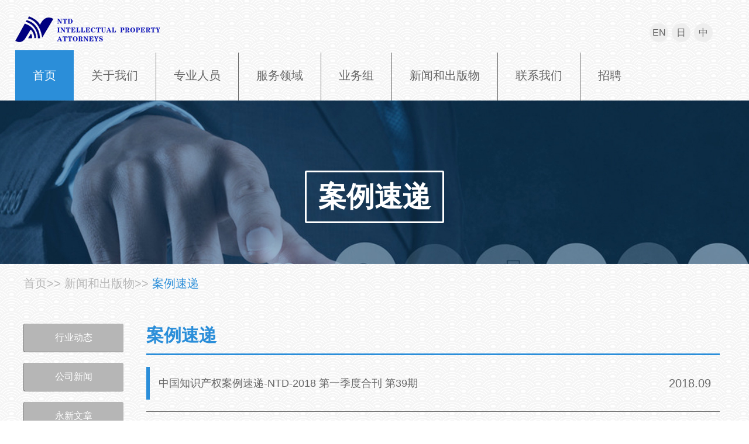

--- FILE ---
content_type: text/html
request_url: http://www.chinantd.com/Chinese/resources2-c.asp?typeid=63
body_size: 11488
content:

<!doctype html>
<html><!-- InstanceBegin template="/Templates/mode-c.dwt" codeOutsideHTMLIsLocked="false" -->
<head>
<meta charset="utf-8">
<!-- InstanceBeginEditable name="doctitle" -->
<title>NTD永新知识产权</title>
<meta name="viewport" content="width=device-width, initial-scale=1">
<link rel="stylesheet" href="css/style.css?v=21">
<link href="css/response.css" rel="stylesheet">
<script type="text/javascript" src="js/jquery.min.js"></script>
<!-- InstanceEndEditable -->
<!-- InstanceBeginEditable name="head" -->
<!-- InstanceEndEditable -->
</head>

<body>
<header>
	<div class="head1">
		<a class="head1-2" id="head1" href="index-c.asp">
			
		</a>
		<dl class="head1-3">
			<a href="../index.asp"><dt>EN</dt></a>
			<a href="../complex/index-f.asp"><dt>日</dt></a>
			<a href="index-c.asp"><dt>中</dt></a>
		</dl>
	</div>
	<div class="nav-toggle">
       <div class="nav-open">
          <span class="glyphicon-th-listpc">
          <img src="images/menulist.png" width="25" alt="" />
         </span>
      </div>
        <div class="nav-close">
           <span class="glyphicon-removepc">
            	<img src="images/menulist.png" width="25" alt="" />
           </span>
        </div>
  </div><div class="clearfix"></div>
	<div class="head2 head2-c">
			<dl class="hidesearch">
				<a href="index-c.asp">首页</a>
			</dl>
			<dl class="hidesearch">
				<a href="aboutus-c.asp">关于我们</a>
				<dd>
					<li><a href="aboutus-c.asp">公司简介</a></li>
					<li><a href="Partner-c.asp">公司管理</a></li>
<!--					<li><a href="coval-c.asp">核心价值</a></li>-->
					<li><a href="honor-c.asp">获奖和荣誉</a></li>
					<li><a href="offices.asp">办公地点</a></li>
				</dd>
			</dl>
		<dt class="head2d-1"></dt>
			<dl id="showsearch">
				<a href="search-c.asp">专业人员</a>
			</dl>
		<dt class="head2d-2"></dt>
			<dl class="hidesearch">
				<a href="service-c.asp">服务领域</a>
			</dl>
		<dt class="head2d-3"></dt>
			<dl class="hidesearch">
				<a href="Group-c.asp">业务组</a>
				<dd>
                       
					<li><a href="Group-c.asp?typeid=296">机械</a></li>
                      
					<li><a href="Group-c.asp?typeid=297">电一</a></li>
                      
					<li><a href="Group-c.asp?typeid=298">电二</a></li>
                      
					<li><a href="Group-c.asp?typeid=299">化学和生物技术</a></li>
                      
					<li><a href="Group-c.asp?typeid=300">日本一部</a></li>
                      
					<li><a href="Group-c.asp?typeid=772">日本二部</a></li>
                      
					<li><a href="Group-c.asp?typeid=301">德国</a></li>
                      
					<li><a href="Group-c.asp?typeid=302">法律</a></li>
                      
					<li><a href="Group-c.asp?typeid=303">商标</a></li>
                      
					<li><a href="Group-c.asp?typeid=815">专家顾问</a></li>
                      
				
				</dd>
			</dl>
		<dt class="head2d-4"></dt>
			<dl class="hidesearch">
				<a href="news-c.asp">新闻和出版物</a>
				<dd>
					 
					<li><a href="news-c.asp?typeid=266">行业动态</a></li>
                    
					<li><a href="news-c.asp?typeid=265">公司新闻</a></li>
                    
					<li><a href="news-c.asp?typeid=268">永新文章</a></li>
                    
					<li><a href="news-c.asp?typeid=846">细则解读2024</a></li>
                    
                    <li><a href="resources2-c.asp?typeid=63">案例速递</a></li>
				</dd>
			</dl>
<!--
		<dt class="head2d-5"></dt>
			<dl>
				<a href="resources-c.asp?typeid=65&stypeid=64">资源</a>
				<dd>
					<li><a href="resources-c.asp?typeid=58&stypeid=57">文章</a></li>
					<li><a href="resources2-c.asp?typeid=62">新闻通讯</a></li>
					
					<li><a href="resources-c.asp?typeid=65&stypeid=64">法律法规</a></li>
				</dd>
			</dl>
-->
		<dt class="head2d-6"></dt>
			<dl>
				<a href="contact-c.asp">联系我们</a>
			</dl>
			<dt class="head2d-2"></dt>
			<dl>
				<a href="job-c.asp">招聘</a>
			</dl>
	</div>


</header><div class="clearfix"></div>
<!-- InstanceBeginEditable name="EditRegion3" -->
<div class="inbanner" style="background-image: url(images/Case-Expresses.jpg)">
	<a class="btn01">案例速递</a>
</div>
<div class="section">
	<div class="navbox">
		<a href="index-c.asp">首页</a>&gt;&gt;
		<a href="news-c.asp">新闻和出版物</a>&gt;&gt;
		<a>案例速递</a>
	</div>
	<div class="groupbox">
		<div class="group01">
<!--
			<dl>
				<a href="resources2-c.asp?typeid=62"  style="font-size: 16px;" >新闻通讯</a>
			</dl>
-->

			<dl>
				<a href="news-c.asp?typeid=266" style="font-size: 16px;">行业动态</a>
			</dl>
			 
			<dl>
				<a href="news-c.asp?typeid=265" style="font-size: 16px;">公司新闻</a>
			</dl>
			 
			<dl>
				<a href="news-c.asp?typeid=268" style="font-size: 16px;">永新文章</a>
			</dl>
			 
			<dl>
				<a href="news-c.asp?typeid=846" style="font-size: 16px;">细则解读2024</a>
			</dl>
			 
			<dl>
				<a href="resources2-c.asp?typeid=63"  style="background-color: #1e74c4;font-size: 16px;" >案例速递</a>
			</dl>
<!--
			<dl>
				<a href="resources-c.asp?typeid=65&stypeid=64" style="font-size: 16px;">法律法规</a>
			</dl>
-->
		</div>
		<div class="group04">
				<h1>案例速递</h1>
            <ul class="group04-res">
					
               <a href="http://cnd.05121818.com/db8ae08d-3aff-4695-9862-5ae7985eca58.pdf">
					<li class="group04-res-child">
						<dl class="group04-res-lf">中国知识产权案例速递-NTD-2018 第一季度合刊 第39期</dl>
						<dt class="group04-res-rg">
							<p>2018.09</p>
							<p></p>
						</dt><div class="clearfix"></div>
					</li>
				</a>
			 
               <a href="http://cnd.05121818.com/c8e7ee2e-6e27-4a6e-8250-c3ccd2e0a0fb.pdf">
					<li class="group04-res-child">
						<dl class="group04-res-lf">中国知识产权案例速递-NTD-2017 12 第38期</dl>
						<dt class="group04-res-rg">
							<p>2018.06</p>
							<p></p>
						</dt><div class="clearfix"></div>
					</li>
				</a>
			 
               <a href="http://cnd.05121818.com/bb63305d-a418-422b-9128-77f45a27014e.pdf">
					<li class="group04-res-child">
						<dl class="group04-res-lf">中国知识产权案例速递-NTD-2017 11 第37期</dl>
						<dt class="group04-res-rg">
							<p>2018.04</p>
							<p></p>
						</dt><div class="clearfix"></div>
					</li>
				</a>
			 
               <a href="http://cnd.05121818.com/1b0a7929-e69f-4db9-ae46-c53209bbc8a4.pdf">
					<li class="group04-res-child">
						<dl class="group04-res-lf">中国知识产权案例速递-NTD-2017 10 第36期</dl>
						<dt class="group04-res-rg">
							<p>2018.01</p>
							<p></p>
						</dt><div class="clearfix"></div>
					</li>
				</a>
			 
               <a href="http://cnd.05121818.com/c0f6abc8-f8d0-431b-83f2-6d041c8df30d.pdf">
					<li class="group04-res-child">
						<dl class="group04-res-lf">中国知识产权案例速递-NTD-2017 09 第35期</dl>
						<dt class="group04-res-rg">
							<p>2017.12</p>
							<p></p>
						</dt><div class="clearfix"></div>
					</li>
				</a>
			 
               <a href="http://cnd.05121818.com/d40856d4-5536-4f26-b275-5386345501f0.pdf">
					<li class="group04-res-child">
						<dl class="group04-res-lf">中国知识产权案例速递-NTD-2017 08 第34期</dl>
						<dt class="group04-res-rg">
							<p>2017.09</p>
							<p></p>
						</dt><div class="clearfix"></div>
					</li>
				</a>
			 
               <a href="http://cnd.05121818.com/098a72cb-6955-41dc-b9f1-a74a3ffcfd70.pdf">
					<li class="group04-res-child">
						<dl class="group04-res-lf">中国知识产权案例速递-NTD-2017 07 第33期</dl>
						<dt class="group04-res-rg">
							<p>2017.07</p>
							<p></p>
						</dt><div class="clearfix"></div>
					</li>
				</a>
			 
               <a href="http://cnd.05121818.com/14d57215-8013-4268-a856-ab361a26af77.pdf">
					<li class="group04-res-child">
						<dl class="group04-res-lf">中国知识产权案例速递-NTD-2017 06 第32期</dl>
						<dt class="group04-res-rg">
							<p>2017.06</p>
							<p></p>
						</dt><div class="clearfix"></div>
					</li>
				</a>
			 
               <a href="http://cnd.05121818.com/8527ca50-f6a8-4826-8b0c-ba9813e525f4.pdf">
					<li class="group04-res-child">
						<dl class="group04-res-lf">中国知识产权案例速递-NTD-2017 05 第31期</dl>
						<dt class="group04-res-rg">
							<p>2017.05</p>
							<p></p>
						</dt><div class="clearfix"></div>
					</li>
				</a>
			 
               <a href="http://cnd.05121818.com/b5227858-d643-44b6-b819-232ff534ecd0.pdf">
					<li class="group04-res-child">
						<dl class="group04-res-lf">中国知识产权案例速递-NTD-2017 04 第30期</dl>
						<dt class="group04-res-rg">
							<p>2017.04</p>
							<p></p>
						</dt><div class="clearfix"></div>
					</li>
				</a>
			 
           
            </ul>
		</div>
			<div class="group04-res-btnrg">
                    	
		  <ul class="pagination">
		   
    <li>
      <a href="resources2-c.asp?page=2&typeid=63" aria-label="Next">
        <span aria-hidden="true">下一页</span>
      </a>
    </li>
           
    
  </ul>
                   
					<!--<a href="" class="group04-btn">View More</a>-->
				</div>
	</div>
	<div class="clearfix"></div>
</div>

<!-- InstanceEndEditable -->
<footer>
	<div class="footer">
		<div class="fbox1">
			<a href="#head1"><img src="images/icon-03.png"></a>
		</div>
		<div class="fbox2">
			<div class="fbox2l-1">
				<div class="fbox2l-1a"></div>
				<div class="fbox2l-1b"></div>
				
				<p>永新专利商标代理有限公司<br>永新智财律师事务所<br>永新同创知识产权代理有限公司</p>
			</div>
			<div class="fbox2r">
				<div class="fbox2r-1">
					<dl></dl>
					
				</div>
				<div class="fbox2r-2">
					<img src="images/erweima.png">
				</div>
				<div class="fbox2r-3">
					<h4><img src="images/resume/icon1.png"><sapn>mailbox@chinantd.com</sapn></h4><div class="clearfix"></div>
					<h4><img src="images/resume/icon2.png"><span>+86-10-6361-1666<br>+86-10-6361-1500(Japanese)</span></h4><div class="clearfix"></div>
					<h4><img src="images/resume/icon3.png"><span>+86-10-6621-1845</span></h4><div class="clearfix"></div>
				</div>
				<div class="fbox2r-4">
					<img src="images/icon-9.png">
					<img src="images/icon-10.png">
					<img src="images/icon-7.png">
					<img src="images/icon-8.png">
					<img src="images/icon-12.png">
					<img src="images/icon-4.png">
				</div>
			</div>
		</div>
		
		<div class="clearfix"></div>
		<div class="fbox3">
			<div class="fbox3-1">免责声明  |  隐私保护声明  |  <a href="sitemap.asp">网站地图</a> </div>
			<div class="fbox3-2">©2026 NTD Intellectual Property Attorneys</div>
		</div><div class="clearfix"></div>
	</div>
</footer>
<!-- InstanceBeginEditable name="EditRegion4" -->
<script>
	$(".head2 dl").hover(
	function(){
		$(this).children(".head2 dl dd").toggleClass("head2-over")
	}
)
</script><!-- InstanceEndEditable --> 
<script src="js/style.js" type="text/javascript"></script>
</body>
<!-- InstanceEnd --></html>


--- FILE ---
content_type: text/css
request_url: http://www.chinantd.com/Chinese/css/style.css?v=21
body_size: 46310
content:
@charset "utf-8";

/* CSS Document */

html,
body,
div,
span,
applet,
object,
iframe,
h1,
h2,
h3,
h4,
h5,
h6,
p,
blockquote,
pre,
a,
abbr,
acronym,
address,
big,
cite,
code,
del,
dfn,
em,
img,
ins,
kbd,
q,
s,
samp,
small,
strike,
strong,
sub,
sup,
tt,
var,
b,
u,
i,
center,
dl,
dt,
dd,
ol,
ul,
li,
fieldset,
form,
label,
legend,
table,
caption,
tbody,
tfoot,
thead,
tr,
th,
td,
article,
aside,
canvas,
details,
embed,
figure,
figcaption,
footer,
header,
hgroup,
menu,
nav,
output,
ruby,
section,
summary,
time,
mark,
audio,
video {
    margin: 0;
    padding: 0;
    border: 0;
    font-size: 100%;
    font: inherit;
    vertical-align: baseline;
    font-family: Arial, "微软雅黑";
}

a {
    text-decoration: none;
    color: #666666;
    transition-property: color;
    transition-duration: 0.5s;
}

h1,
h2,
h3,
h4,
h5,
h6 {
    font-weight: normal;
}

img {
    border: none;
}

.clearfix {
    clear: both;
}


/*=================================================首页=========================================================*/

.bgwhite {
    background-color: white;
}

.classno {
    display: none;
}


/*===========================网页顶部======================================*/

body {
    background-image: url(../images/2021.png);
    background-position: center center;
}

header {
    /* background-image: url(../images/2021t01.jpg);*/
    background-position: center center;
}

.head1 {
    max-width: 1350px;
    margin: 0 auto;
}

.head1-2 {
    float: left;
    width: 247px;
    height: 50px;
    background-image: url(../images/logo-2022.png);
    margin-top: 25px;
    margin-right: 10px;
    background-repeat: no-repeat;
    transition-property: background-image;
    transition-duration: 2s;
}

.head1-1 {
    float: left;
    color: #2b8ed9;
    margin-top: 15px;
    transition-property: color;
    transition-duration: 2s;
    display: none;
}

.head1-p1 {
    font-size: 22px;
}

.head1-p2 {
    font-size: 14px;
    font-weight: bold;
}

.head1:hover .head1-2 {
    background-image: url(../images/logo-2022.png);
}

.head1:hover .head1-1 {
    color: #00468e;
}

.head1-3 {
    float: right;
    margin-top: 40px;
    margin-right: 33px;
}

.head1-3 dt {
    width: 32px;
    height: 32px;
    border-radius: 50%;
    float: left;
    line-height: 32px;
    font-size: 16px;
    background-color: #eeeeee;
    text-align: center;
    margin: 0 3px;
    transition-property: background-color, color;
    transition-duration: 2s, 1s;
}

.head1-3 dt:hover {
    background-color: #308fd9;
    color: white;
}

.head2 {
    max-width: 1350px;
    height: 86px;
    margin: 0 auto;
    margin-top: 11px;
}

.head2 dl,
.head2 dt {
    float: left;
}

.head2 dl a {
    font-size: 20px;
    padding: 0 26px;
    height: 86px;
    line-height: 86px;
    display: block;
    transition-property: background-color, color;
    transition-duration: 2s, 1s;
}

.head2.head2-c dl a {
    padding: 0 44px;
}

.head2 dl dd {
    position: absolute;
    z-index: 2;
    overflow: hidden;
    height: 0;
    opacity: 0;
    transition: opacity 1s linear;
}

.head2 dl dd.head2-over {
    display: block;
    opacity: 1;
    height: auto;
}

.head2 dl dd li {
    list-style: none;
}

.head2 dl dd li a {
    width: 200px;
    display: block;
    background-color: rgb(43, 142, 217);
    background-color: rgba(43, 142, 217, 0.70);
    color: white;
    text-align: center;
    height: 50px;
    line-height: 50px;
    transition-duration: 1s;
}

.head2 dl dd li a:hover {
    background-color: #5cb2f4;
    color: white;
}

.head2 dl:nth-child(1) a {
    background-color: #2b8ed9;
    color: white;
}

.head2 dl a:hover {
    background-color: #2b8ed9;
    color: white;
}

.head2 dt {
    width: 1px;
    background-color: #666666;
}


/*=======导航竖线========*/

.head2d-1,
.head2d-2,
.head2d-3,
.head2d-4,
.head2d-5,
.head2d-6 {
    height: 82px;
    margin-top: 4px;
}
/*
.head2d-2 {
    margin-top: 4px;
}

.head2d-3 {
    height: 82px;
}

.head2d-4 {
    height: 72px;
    margin-top: 12px;
}

.head2d-5 {
    height: 61px;
}

.head2d-6 {
    height: 52px;
    margin-top: 30px;
}*/


/*================================轮播图=================================*/

.banner dl {
   /* max-width: 1920px;
    height: 560px;
    padding-top: 60px;*/
    max-width: 1350px;
    height: 280px;
    padding-top:20px;
    margin: 0 auto;
    color: #333;
    background-size: 100% auto;
    background-position: center center;
    box-sizing: border-box;
    background-repeat: no-repeat;
}

.imgBox1 {
    background-image: url(../images/banner/1.jpg);
}

.imgBox2 {
    background-image: url(../images/banner/2.jpg);
}

.imgBox3 {
    background-image: url(../images/banner/3.jpg);
}

.imgBox4 {
    background-image: url(../images/banner/4.jpg);
}

.imgBox {
    position: relative;
}

.imgBoxin {
    width: 90%;
    margin: 0 auto;
    padding: 10px 0;
    text-shadow: 2px 2px 4px rgba(0, 0, 0, 0.6);
}

.imgBox .aLeft,
.imgBox .aRight {
    display: block;
    width: 45px;
    height: 45px;
    position: absolute;
    top: 50%;
    margin-top: -22px;
    cursor: pointer;
}

.aLeft {
    background-image: url(../images/next.png);
    left: 296px;
}

.aRight {
    background-image: url(../images/pre.png);
    right: 296px;
}

.btns {
    overflow: hidden;
    position: absolute;
    left: 50%;
    margin-left: -35px;
    top:90%;
}

.btns span {
    display: block;
    width: 8px;
    height: 8px;
    float: left;
    background-color: #f8ede4;
    margin-right: 10px;
    cursor: pointer;
    border-radius: 4px;
    transition-property: width;
    transition-duration: 0.5s;
}

.btns .currentBtn {
    background-color: #308fd9;
    width: 15px;
    height: 8px;
}

.imgBox dl img {
    width: 140px;
    margin: 0 auto;
    display: block;
}

.imgBox dl h1 {
    font-size: 32px;
    text-align: center;
    margin-top: 10px;
    line-height: 36px;
    color: white;
}

.imgBox dl h2 {
    font-size: 16px;
    text-align: center;
    line-height: 18px;
    margin-top: 10px;
    color: white;
}

.imgBox dl a {
    width: 200px;
    height: 47px;
    display: block;
    font-size: 20px;
    line-height: 40px;
    text-align: center;
    margin: 0 auto;
    color: white;
    margin-top: 28px;
    background-color: #2B8ED9;
}

.img-a1 {
    width: 100%;
    height: 320px;
}


/*===========================首页盒子1=========================================*/

.ibox-1 {
    max-width: 1180px;
    height: 200px;
    margin: 0 auto;
    background-image: url(../images/bg-2.png);
    background-position: center center;
}

.ibox-1 h1 {
    font-size: 40px;
    font-weight: bold;
    color: #2b8ed9;
    padding-top: 45px;
    text-align: center;
}

.ibox-1 h2 {
    font-size: 20px;
    color: #2b8ed9;
    float: right;
    line-height: 32px;
    margin-right: 8px;
}

.ibox-1 .ibox-more {
    font-size: 16px;
    color: #2b8ed9;
    border: solid 1px rgba(43, 142, 217, 0.60);
    background-color: rgba(43, 142, 217, 0.40);
    border-radius: 4px;
    display: block;
    height: 32px;
    line-height: 32px;
    text-align: right;
    float: right;
    padding: 0 7px;
    background-repeat: no-repeat;
    background-position: 7px center;
    box-shadow: 0px 2px 2px #999999;
    transition-property: box-shadow;
    -moz-transition-property: box-shadow;
    /* Firefox 4 */
    -webkit-transition-property: box-shadow;
    /* Safari 和 Chrome */
    -o-transition-property: box-shadow;
    /* Opera */
    transition-duration: 1s;
    -moz-transition-duration: 1s;
    /* Firefox 4 */
    -webkit-transition-duration: 1s;
    /* Safari 和 Chrome */
    -o-transition-duration: 1s;
    /* Opera */
}

.ibox-1 .ibox-more:hover {
    box-shadow: 0px -2px 2px #999999;
    color: white;
    background-color: #2b8ed9;
}

.ibox-1 .ibox-reset,
.ibox-1 .ibox-reset-c {
    font-size: 16px;
    color: #2b8ed9;
    border: solid 1px rgba(43, 142, 217, 0.60);
    background-color: rgba(43, 142, 217, 0.40);
    border-radius: 4px;
    display: block;
    width: 72px;
    height: 32px;
    line-height: 32px;
    text-align: right;
    float: right;
    padding-right: 7px;
    background-image: url(../images/icon-01.png);
    background-repeat: no-repeat;
    background-position: 7px center;
    box-shadow: 0px 2px 2px #999999;
    transition-property: box-shadow, background;
    -moz-transition-property: box-shadow, background;
    /* Firefox 4 */
    -webkit-transition-property: box-shadow, background;
    /* Safari 和 Chrome */
    -o-transition-property: box-shadow, background;
    /* Opera */
    transition-duration: 1s, 1s;
    -moz-transition-duration: 1s, 1s;
    /* Firefox 4 */
    -webkit-transition-duration: 1s, 1s;
    /* Safari 和 Chrome */
    -o-transition-duration: 1s, 1s;
    /* Opera */
}

.ibox-1 a.ibox-reset:hover {
    box-shadow: 0px -2px 2px #999999;
    color: white;
    background-color: #2b8ed9;
}

.ibox-reset.hidden {
    display: none;
}


/*===========================首页盒子2=========================================*/

.ibox-2 {
    width: 100%;
    margin-top: 10px;
}

.ibox-2c,
.ibox-2b {
    max-width: 1180px;
    margin: 0 auto;
}

.ibox-2b {
    position: relative;
    z-index: 1;
}

.ibox-3b {
    width: 100%;
    border: solid 1px #ccc;
    padding: 10px 0;
    max-height: 300px;
    overflow: auto;
    background-color: white;
    z-index: 9999;
    position: relative;
    font-size: 14px;
    box-sizing: border-box;
    text-align: left;
}

.ibox-3b h4 {
    line-height: 36px;
    text-align: left;
    background-color: #308fd9;
    color: white;
    font-size: 14px;
    margin-bottom: 10px;
    padding: 0 8px;
}

.ibox-3b a {
    line-height: 32px;
    padding: 0 8px;
    display: block;
    box-sizing: border-box;
    border-bottom: solid 1px #eeeeee;
    color: #999999;
}

.ibox-3b .sear-group {
    padding-left: 32px;
}

.ibox-3b .sear-group a {
    display: inline-block;
    padding: 0 18px;
}

.ibox-3b .sear-group a:hover {
    background-color: white;
}

.ibox-3b a:hover {
    background-color: #efefef;
    color: #308fd9;
}

.ibox-2c .ibox-change,
.ibox-2c dd {
    float: left;
}

.ibox-2c .ibox-change {
    width: 196px;
    height: 49px;
    text-align: center;
    line-height: 49px;
    font-size: 18px;
    border-top: solid 1px #fafafa;
    box-shadow: 0px 2px 4px #ccc;
    transition-property: box-shadow;
    transition-duration: 1;
    cursor: pointer;
}

.ibox-2c a.ibox-change:hover,
.ibox-2c a.ibox-change.active {
    color: #2b8ed9;
    box-shadow: 0px -5px 0 0px #2b8ed9 inset, 0px 2px 4px #ccc;
}

.ibox-2c .ibox-change:first-child {
    font-size: 20px;
    font-weight: normal;
    cursor: default;
    border: 0;
    height: 49px;
}

.ibox-2c .ibox-change dd {
    float: left;
}


/*===========================首页盒子3=========================================*/

.ibox-3 {
    max-width: 1350px;
    margin: 0 auto;
    margin-top: 50px;
}

.ibox-3c {
    width: 50%;
    float: left;
}

.ibox-3c dl {
    width: 650px;
    margin: 0 auto;
    box-shadow: 0px 1px 10px rgba(0, 0, 0, 0.15);
    padding-top: 27px;
    padding-right: 20px;
    border-right: solid 7px #2b8ed9;
}

.ibox-3c dt {
    width: auto;
    padding: 4px 15px;
    font-size: 36px;
    background-color: #2b8ed9;
    color: white;
    text-align: left;
    font-weight: 800;
    display: inline;
}

.ibox-3a1 {
    width: 90px;
    height: 24px;
    display: block;
    line-height: 24px;
    border: solid 1px #666666;
    text-align: center;
    float: right;
    margin-top: 10px;
    color: #676767;
}

.ibox-3a1:hover {
    background-color: rgba(43, 142, 217, 1.00);
    color: white;
}

.ibox-3u {
    height: 88px;
    list-style: inherit;
}

.ibox-3u li {
    width: 600px;
    float: right;
    font-size: 18px;
    padding: 6px 6px;
    line-height: 26px;
    text-overflow: ellipsis;
    -o-text-overflow: ellipsis; 
    overflow: hidden;
    border-bottom: solid 1px #ebebeb;
}

.ibox-3u li a {
    color: #676767;
    transition-property: color;
    transition-duration: 0.5s;
    height: 52px;
}

.ibox-3u li a:hover {
    color: #2b8ed9;
}

.ibox-3u li:last-child {
    border: none;
}

.ibox-3u li span {
    float: right;
    font-size: 14px;
    color: #666;
    display: block;
}


/*===========================首页盒子4=========================================*/

.ibox-4 {
    max-width: 1290px;
    margin: 0 auto;
    height: 540px;
    box-shadow: 0px 1px 10px rgba(0, 0, 0, 0.15);
    margin-top: 36px;
    border-top: solid 8px #2b8ed9;
    
    padding: 0 45px 20px 15px;
}

.ibox-4l1 {
    width: 2px;
    height: 42px;
    background-color: #2b8ed9;
    float: left;
    margin-top: 34px;
}

.ibox-4a {
    float: left;
    font-weight: 800;
    font-size: 38px;
    color: #2b8ed9;
    margin: 20px 10px 0 10px;
}

.ibox-4l2 {
    width: 2px;
    height: 62px;
    background-color: #2b8ed9;
    float: left;
}

.ibox-4 .ibox-3a1 {
    margin-top: 54px;
}

.ibox-4b1 {
    width: 580px;
    height: 430px;
    float: left;
    color: #676767;
    padding-top: 6px;
}
.ibox-4b1 li {
    width: 580px;
    height: 100px;
    border-bottom: solid 1px #ebebeb;
    padding: 6px;
}

.ibox-4b1 li:first-child {
    margin-top: 0;
}

.ibox-4b1 li:last-child {
    border: none;
}

.ibox-4b1 li a {
    line-height: 26px;
    font-size: 18px;
    color: #676767;
    display: -webkit-box;
    -webkit-box-orient: vertical;
    -webkit-line-clamp: 3;
    overflow: hidden;
    height: 72px;
}

.ibox-4b1 li span {
    float: right;
    color: #676767;
    font-size: 14px;
    display: block;
}

.ibox-4b1 li a,
.ibox-4b1 li span {
    transition-property: color;
    -moz-transition-property: color;
    /* Firefox 4 */
    -webkit-transition-property: color;
    /* Safari 和 Chrome */
    -o-transition-property: color;
    /* Opera */
    transition-duration: 1s;
    -moz-transition-duration: 1s;
    /* Firefox 4 */
    -webkit-transition-duration: 1s;
    /* Safari 和 Chrome */
    -o-transition-duration: 1s;
    /* Opera */
}

.ibox-4b1 li:hover a,
.ibox-4b1 li:hover span {
    color: #2b8ed9;
}

.ibox-4b1 img {
    float: left;
    margin-right: 15px;
    margin-top: 5px;
    width: 220px;
}

.ibox-4b1 dl {
    float: left;
    width: 314px;
    height: 245px;
    line-height: 26px;
}

.ibox-4b1 dl h3 {
    font-size: 18px;
    font-weight: 600;
}

.ibox-4b1 dl a {
    font-size: 14px;
    display: block;
}

.ibox-4b1 dt {
    float: right;
    font-size: 14px;
    margin-right: 30px;
}

.ibox-4b1:hover,
.ibox-4b1:hover dl a {
    transition-property: color;
    -moz-transition-property: color;
    /* Firefox 4 */
    -webkit-transition-property: color;
    /* Safari 和 Chrome */
    -o-transition-property: color;
    /* Opera */
    transition-duration: 1s;
    -moz-transition-duration: 1s;
    /* Firefox 4 */
    -webkit-transition-duration: 1s;
    /* Safari 和 Chrome */
    -o-transition-duration: 1s;
    /* Opera */
}

.ibox-4b1:hover,
.ibox-4b1:hover dl a {
    color: #2b8ed9;
    text-decoration: underline;
}

.ibox-4b2 {
    width:580px;
    float: left;
    margin-left: 58px;
    list-style: inherit;
}

.ibox-4b2 li {
    width: 580px;
    height: 80px;
    border-bottom: solid 1px #ebebeb;
    padding: 6px;
    text-overflow: ellipsis;
    -o-text-overflow: ellipsis; 
    overflow: hidden;
}

.ibox-4b2 li:first-child {
    margin-top: 0;
}

.ibox-4b2 li:last-child {
    border: none;
}

.ibox-4b2 li a {
    line-height: 26px;
    font-size: 18px;
    color: #676767;
    display: -webkit-box;
    -webkit-box-orient: vertical;
    -webkit-line-clamp: 3;
    overflow: hidden;
    height: 72px;
}

.ibox-4b2 li span {
    float: right;
    color: #676767;
    font-size: 14px;
    display: block;
}

.ibox-4b2 li a,
.ibox-4b2 li span {
    transition-property: color;
    -moz-transition-property: color;
    /* Firefox 4 */
    -webkit-transition-property: color;
    /* Safari 和 Chrome */
    -o-transition-property: color;
    /* Opera */
    transition-duration: 1s;
    -moz-transition-duration: 1s;
    /* Firefox 4 */
    -webkit-transition-duration: 1s;
    /* Safari 和 Chrome */
    -o-transition-duration: 1s;
    /* Opera */
}

.ibox-4b2 li:hover a,
.ibox-4b2 li:hover span {
    color: #2b8ed9;
}


/*======================================底部================================================*/

.footer {
    background-image: url(../images/2021b3.png);
    max-width: 1350px;
    margin: 0 auto;
    height: 280px;
    background-position: bottom center;
    background-repeat: no-repeat;
    margin-top: 20px;
}

.fbox1 {
    width: 100%;
}

.fbox1 a {
    display: block;
    width: 38px;
    margin: 0 auto;
    padding-right: 5px;
}

.fbox1 a img {
    display: block;
    padding-top: 16px;
}

.fbox2 {
    max-width: 1200px;
    margin: 0 auto;
}

.fbox2l-1a {
    float: left;
    width: 1px;
    height: 141px;
    background-color: white;
}

.fbox2l-1b {
    font-size: 24px;
    font-weight: bold;
    color: white;
    margin: 38px 10px 0 10px;
    ;
    float: left;
    width: 220px;
    height: 30px;
}

.fbox2l-1c {
    float: left;
    width: 1px;
    height: 75px;
    background-color: white;
}

.fbox2l-1 {
    width: 427px;
    float: left;
    height: 150px;
}

.fbox2l-1 p {
    width: 400px;
    float: left;
    font-size: 16px;
    margin-left: 26px;
    color: white;
    margin-top: 0px;
    line-height: 24px;
    display: block;
}

.fbox3 {
    max-width: 1200px;
    margin: 0 auto;
    margin-top: 30px;
    color: white;
}

.fbox3-1 {
    margin-left: 26px;
    float: left;
    width: 30%;
}

.fbox3-1 a {
    color: white;
}

.fbox3-2 {
    float: left;
    width: 40%;
    text-align: center;
}

.fbox2r {
    width: 590px;
    height: 148px;
    float: left;
    margin-left: 170px;
    margin-top: 33PX;
}

.fbox2r dl {
    float: left;
    width: 1px;
    height: 148px;
    background-color: white;
}

.fbox2r dt {
    float: left;
    width: 1px;
    height: 75px;
    background-color: white;
    margin-left: 26px;
}

.fbox2r-2 {
    float: left;
    width: 113px;
    height: 170px;
    margin-left: 24px;
    margin-top: 10px;
    text-align: center;
}

.fbox2r-3 {
    float: left;
    width: 420px;
    height: 132px;
    padding-left: 34px;
    box-sizing: border-box;
    padding-top: 10px;
}

.fbox2r-3 h4 {
    color: white;
    line-height: 26px;
    font-size: 18px;
    margin-bottom: 4px;
    display: block;
    float: left;
}

.fbox2r-3 h4 img {
    float: left;
    margin-right: 20px;
    height: 26px;
}

.fbox2r-3 h4 span {
    display: black;
    float: left;
}

.fbox2r-4 {
    float: left;
    width: 418px;
    height: 42px;
    border-top: solid 1px white;
    display: none;
}

.fbox2r-4 img {
    margin-top: 10px;
    float: left;
    margin-left: 34px;
    height: 28px;
}


/*导航切换*/

.nav-toggle {
    width: 45px;
    height: 45px;
    line-height: 45px;
    text-align: center;
    font-size: 2.2rem;
    cursor: pointer;
    float: right;
    display: none;
}

.nav-toggle .nav-close {
    display: none;
}

.nav-toggle .nav-open {
    display: block;
}

.nav-toggle.nav-toggle-s .nav-close {
    display: block;
}

.nav-toggle.nav-toggle-s .nav-open {
    display: none;
}

.ibox-3u a,
.ibox-4b2 a {
    display: block;
}


/*======================================Group==================================================*/

.inbanner {
    max-width: 1350px;
    margin: 0 auto;
    height: 280px;
    background-repeat: no-repeat;
    overflow: hidden;
    padding-top: 120px;
    box-sizing: border-box;
    text-align: center;
    background-position: center center;
    background-size: 1350px 280px;
}

.inbanner-r {
    max-width: 1350px;
    margin: 0 auto;
    height: 400px;
    background-repeat: no-repeat;
    overflow: hidden;
    box-sizing: border-box;
}

.btn01 {
    line-height: 84px;
    border: solid 3px white;
    font-weight: bold;
    font-size: 48px;
    color: white;
    border-radius: 3px;
    display: inline-block;
    padding: 0 20px;
}

.section {
    max-width: 1200px;
    margin: 0 auto;
}

.navbox,
.navbox a {
    font-size: 20px;
    color: #b6b6b6;
    line-height: 46px;
    padding-top: 10px;
}

.navbox a:hover {
    color: #2b8ed9;
}

.navbox a:last-child {
    color: #2b8ed9;
}

.groupbox {
    margin-top: 46px;
    width: 100%;
}

.group01 {
    width: 210px;
    float: left;
}

.group01 dl a {
    display: block;
    width: 170px;
    height: 48px;
    line-height: 48px;
    text-align: center;
    border-bottom: solid 1px #737373;
    border-left: solid 1px #737373;
    background-color: #b6b6b6;
    color: white;
    font-size: 22px;
    border-radius: 3px;
    margin-bottom: 18px;
    cursor: pointer;
    transition-property: background-color;
    transition-duration: 1s;
}

.group01 dl a:hover {
    background-color: #1e74c4;
}

.group02 {
    width: 722px;
    float: left;
    border-right: solid 2px #6c6c6c;
}

.group02-t {
    margin-bottom: 50px;
}

.group02-t h1 {
    font-size: 36px;
    font-weight: 800;
    color: #676767;
    line-height: 36px;
    float: left;
    margin-right: 40px;
    margin-bottom: 20px;
    width: 100%;
}

.group02-t a {
    float: right;
    margin-right: 20px;
    display: block;
}

.group02-t h3,
.group02-t a img {
    font-size: 20px;
    line-height: 36px;
    float: left;
}

.group02-t a :hover {
    color: #2E8EDA;
}

.group02-t p {
    font-size: 16px;
    line-height: 32px;
    color: #676767;
    margin-bottom: 20px;
    width: 694px;
    display: inline-block;
}

.group-s {
    width: 60%;
    float: left;
}

.group-s .ibox-reset {
    font-size: 18px;
    color: #2b8ed9;
    border: solid 1px rgba(43, 142, 217, 0.60);
    background-color: white;
    margin-bottom: 20px;
    margin-right: 80px;
    border-radius: 4px;
    padding-left: 32px;
    display: block;
    height: 32px;
    line-height: 32px;
    text-align: left;
    float: left;
    padding-right: 7px;
    background-image: url(../images/icon-13.png);
    background-repeat: no-repeat;
    background-position: 7px center;
    box-shadow: 0px 2px 2px rgba(0, 0, 0, 0.1);
}

.group03 {
    width: 260px;
    float: left;
    text-align: center;
}

.group03 h2 {
    color: #2b8ed9;
    font-size: 20px;
    font-weight: 800;
}

.group03 h3 {
    color: #2b8ed9;
    font-size: 16px;
}

.group03 p {
    color: #676767;
    font-size: 16px;
}

.group03 dl {
    margin-bottom: 40px;
    width: 260px;
    float: left;
}

.group03 dl img {
    border: solid 5px #2e8eda;
    width: 150px;
}

.group04,
.group05 {
    width: 980px;
    float: left;
    margin-bottom: 20px;
}

.group04 h1 {
    font-size: 30px;
    font-family: Arial;
    font-weight: 800;
    color: #2b8ed9;
    margin-bottom: 10px;
}

.group04 p {
    color: #676767;
    font-size: 16px;
    line-height: 36px;
    margin-bottom: 20px;
}

.group04 h2,
.group04 p span {
    color: #2b8ed9;
    font-weight: bold;
}

.group04 p span {
    font-size: 18px;
}


/*==================================service========================================================*/

.service-b {
    max-width: 1030px;
    padding: 15px;
    margin: 0 auto;
    line-height: 24px;
    font-size: 22px;
    color: #676767;
    border: solid 1px #676767;
}

.service-c {
    max-width: 1060px;
    margin: 0 auto;
    margin-top: 0px;
}

.service-c h1 {
    color: #2b8ed9;
    font-size: 30px;
    font-weight: 800;
}

.service-c h2 {
    color: #2b8ed9;
    font-size: 22px;
    margin-top: 30px;
    margin-bottom: 10px;
}

.service-c li {
    color: #676767;
    font-size: 18px;
    line-height: 32px;
}

.service-c h3 {
    color: #2b8ed9;
    font-weight: 800;
    font-size: 24px;
    margin-top: 60px;
}


/*======================================地址==============================================================*/

.add-box {
    margin-top: 20px;
    width: 100%;
}

.add-l {
    width: 16.66%;
}

.add-r {
    width: 83.34%;
    position: relative;
}

.add-l dt {
    width: 200px;
    height: 75px;
    line-height: 78px;
    text-align: center;
    background-color: #b6b6b6;
    color: white;
    font-size: 26px;
    cursor: pointer;
    transition-property: background-color;
    transition-duration: 1s;
    float: left;
    border-bottom: solid 1px white;
    border-right: solid 1px white;
}

.add-l dt:first-child,
.add-l dt:hover {
    background-color: #2b8ed9;
}

.add-l,
.add-r {
    float: left;
}

.add-r img {
    z-index: 1;
    width: 100%;
}

.add-content {
    width: 100%;
    height: 80px;
    background-color: rgba(255, 255, 255, 0.70);
    margin-top: -80px;
    position: absolute;
    z-index: 4;
    box-sizing: border-box;
}

.add-content h1 {
    font-size: 24px;
    font-weight: 800;
    line-height: 80px;
    height: 80px;
    color: #2b8ed9;
    padding: 0px 0px 0 20px;
    border-right: solid 3px #2b8ed9;
    float: left;
    width: 48%;
    display: inline-block;
    box-sizing: border-box;
}

.add-content p {
    width: 52%;
    padding-left: 20px;
    padding-top: 5px;
    color: #676767;
    float: left;
    font-size: 20px;
    line-height: 25px;
    display: inline-block;
    box-sizing: border-box;
}

.add-box2 {
    max-width: 1200px;
    height: 140px;
    border-bottom: solid 2px #2b8ed9;
    margin-bottom: 40px;
}

.add-box2l {
    max-width: 400px;
    height: 140px;
    float: right;
}

.add-box2l dl a {
    width: 197px;
    height: 48px;
    background-color: #2b8ed9;
    line-height: 48px;
    text-align: center;
    color: white;
    border-radius: 3px;
    border-bottom: solid 1px #666666;
    border-left: solid 1px #666666;
    font-size: 15px;
    display: block;
    float: right;
    margin-top: 10px;
}

.add-box2l p {
    font-size: 22px;
    color: #414b59;
    float: right;
    margin-top: 20px;
}

.add-box2l p a {
    text-decoration: underline;
    color: #2b8ed9;
}

.add-box3 {
    max-width: 730px;
    height: 260px;
    float: left;
}

.add-box3 h1 {
    font-size: 36px;
    color: #2b8ed9;
    font-weight: 800;
}

.add-box3 h2 {
    font-size: 22px;
    color: #2b8ed9;
    line-height: 30px;
    margin-top: 10px;
}

.add-box3 p {
    font-size: 18px;
    color: #676767;
    line-height: 30px;
}

.add-box4 {
    width: 325px;
    float: right;
}

.add-box4 img,
.add-box4 p {
    float: left;
}

.add-box4 img {
    margin-top: 8px;
}

.add-box4 p {
    font-size: 22px;
    color: #414b59;
    margin-left: 10px;
    width: 260px;
    line-height: 24px;
    padding-top: 5px;
}


/*=======================================================简历===============================================================*/

.resume-1 {
    max-width: 1100px;
    margin: 0 auto;
    padding-top: 48px;
}

.resume-1 img {
    width: 340px;
    border: solid 15px rgba(255, 255, 255, 0.40);
    float: left;
    display: block;
}

.resume-txt1 {
    width: 560px;
    float: left;
    margin-left: 28px;
}

.resume-txt1 h1 {
    font-size: 42px;
    font-family: Arial;
    font-weight: 800;
    color: #c0e4ff;
    line-height: 30px;
    margin-bottom: 20px;
}

.resume-txt1 li {
    background-image: url(../images/blue-icon.png);
    background-repeat: no-repeat;
    background-position: center left;
    padding-left: 20px;
    color: #c0e4ff;
    font-size: 22px;
    line-height: 36px;
    list-style: none;
}

.resume-txt1-1 {
    height: 370px;
}

.resume-txt1 dl {
    color: #ffffff;
    font-size: 20px;
    line-height: 36px;
}

.resume-txt1 dl img {
    width: auto;
    border: none;
    margin-right: 10px;
    margin-top: 4px;
}

.resume-txt1 dt {
    font-size: 24px;
    font-family: Arial;
    font-weight: 800;
    color: #2b8ed9;
    line-height: 40px;
    float: left;
    text-shadow: 1px 0px 2px white;
}

.resume-txt1 dd {
    width: 340px;
    height: 6px;
    border-top: solid 2px white;
}

.resume-txt1-2 {
    padding-left: 30px;
    background: url(../images/resume/line-left.jpg) no-repeat;
    background-position: left center;
}

.resume-txt1-2 dl:last-child {
   /* background: url(../images/resume/line.png) no-repeat;*/
    background-position: right center;
}

.resume-txt1-3 {
    padding-left: 30px;
}

.service-c p {
    color: #676767;
    font-size: 18px;
    line-height: 32px;
    margin-top: 10px;
}

.resumebox .service-c h1 {
    padding-top: 20px;
}

.resumebox .service-c ul {
    border-bottom: solid 1px #ebebeb;
    padding-bottom: 38px;
    margin-top: 38px;
    color: #676767;
    font-size: 18px;
    line-height: 32px;
}

.resumebox .service-c ul ul {
    margin-top: 10px;
    padding-bottom: 0px;
    border-bottom: none;
}

.resumebox .service-c ul:last-child {
    border: none;
}


/*
.service-c ul li::before {
    content: "";
    display: inline-block;
    width: 6px;
    height: 6px;
    background-color: #676767;
    border-radius: 50%;
    margin-bottom: 3px;
    margin-right: 10px;
}
*/


/*========================================================================团队成员===========================================================*/

.group-pt {
    width: 50%;
    height: 180px;
    float: left;
    margin-bottom: 70px;
}

.group-pt img {
    width: 130px;
    border: solid 5px #2b8ed9;
    float: left;
    margin-right: 4%;
}

.group-pt1 {
    float: left;
    color: #2b8ed9;
    width: 280px;
    margin-bottom: 10px;
}

.group-pt1 h1 {
    line-height: 30px;
    font-size: 24px;
    font-family: Arial;
    font-weight: 800;
}

.group-pt1 h2 {
    font-size: 19px;
}

.group-pt2 {
    float: left;
    border-left: solid 2px #2b8ed9;
    padding-left: 5px;
    width: 282px;
}

.group-pt2 p {
    color: #676767;
    font-size: 19px;
}


/*===============================================================核心价值==============================================================================*/

.corebox-o,
.corebox-e {
    width: 48%;
    margin: 0 1%;
    background-image: url(../images/bg-5.jpg);
    background-repeat: no-repeat;
    border: solid 1px #cecece;
    margin-bottom: 18px;
    padding: 0 30px;
    float: left;
    box-sizing: border-box;
}

.corebox-o img,
.corebox-e img {
    width: 60%;
}

.corebox-o img {
    float: right;
}

.corebox-e img {
    float: left;
}

.corebox-o {
    background-position: left center;
}

.corebox-e {
    background-position: right center;
}

.corebox-txt {
    width: 40%;
    display: -webkit-box;
    -webkit-box-orient: vertical;
    -webkit-line-clamp: 3;
    overflow: hidden;
    text-align: center;
}

.corebox-o .corebox-txt {
    float: left;
}

.corebox-e .corebox-txt {
    float: right;
}

.corebox-txt h1 {
    line-height: 150px;
    margin-bottom: 0;
    font-size: 20px;
}


/*====================================================荣誉========================================================================*/

.honorbox {
    width: 100%;
    border: solid 1px #cecece;
    background-image: url(../images/bg-6.jpg);
    background-repeat: no-repeat;
    background-position: left center;
    margin-bottom: 3%;
    padding: 2% 0;
    display: flex;
    align-items: center;
}

.honorbox .honorimg {
    float: left;
    padding-left: 5px;
    width: 16%;
    height: 100%;
    text-align: center;
}

.honorbox .honorimg img {
    padding: 15px;
    max-height: 100%;
    max-width: 100%;
    vertical-align: middle;
}

.honorleft {
    vertical-align: middle;
}

.honorbox .honortxt {
    float: left;
    width: 74%;
    margin-left: 3%;
}

.honorbox .honortxt p {
    font-size: 18px;
    margin: 0;
    line-height: 26px;
}

.honorbox .honortxt h1 {
    font-size: 24px;
}


/*=======================================资源--文章=========================================================*/

.group04-res-child {
    width: 100%;
    padding: 20px 15px 20px 0;
    list-style: none;
    -moz-box-sizing: border-box;
    /*Firefox3.5+*/
    -webkit-box-sizing: border-box;
    /*Safari3.2+*/
    -o-box-sizing: border-box;
    /*Opera9.6*/
    -ms-box-sizing: border-box;
    /*IE8*/
    box-sizing: border-box;
    /*W3C标准*/
    border-bottom: solid 1px #676767;
}

.group04-res {
    border-top: solid 3px #2b8ed9;
}

.group04-res>h2 {
    color: #2b8ed9;
    font-size: 30px;
    font-weight: bold;
    padding-top: 40px;
    padding-bottom: 40px;
}

.group04-res-lf {
    width: 70%;
    padding: 10px 0 10px 15px;
    float: left;
    color: #676767;
    font-size: 18px;
    line-height: 36px;
    border-left: solid 6px #2b8ed9;
}

.group04-res-lf:hover,
.group04-res-lf h2:hover {
    color: #2B8ED9;
}

.group04-res-rg {
    width: 25%;
    line-height: 24px;
    float: right;
    text-align: right;
}

.group04-res-rg p {
    margin-bottom: 0;
    font-size: 20px;
    color: #676767;
    line-height: 36px;
}

.group04-res-rg p:first-child {
    padding-top: 10px;
}

.group04-res-rg p:last-child {
    color: #2b8ed9;
}

.group04-btn {
    padding: 0px 30px;
    line-height: 48px;
    background-color: #2b8ed9;
    color: white;
    font-size: 30px;
    border-radius: 3px;
    display: inline-block;
    margin-top: 20px;
    margin-bottom: 80px;
    border-bottom: solid 1px #737373;
    border-left: solid 1px #737373;
}

.group04-btn img {
    margin-right: 12px;
}

.group04-res-rg .group04-btn {
    padding: 0px 12px;
    margin-bottom: 0;
}

.group04-res-btnrg {
    text-align: right;
}

.group04-res-btnlf {
    text-align: left;
}

.group04-res-child h2 {
    font-size: 24px;
    font-weight: bold;
    color: #676767;
    line-height: 50px;
}

.group04-res-child h5 {
    line-height: 20px;
    font-size: 14px;
    color: #676767;
}

.group04-distance {
    width: 100%;
    height: 30px;
}

.grounp-alphabet a {
    font-size: 20px;
    font-weight: bold;
    padding: 0;
    margin: 0;
    width: 3.3%;
    text-align: center;
    display: inline-block;
}

.findclass {
    text-decoration: none;
    color: #666666;
    transition-property: color;
    transition-duration: 0.5s;
}

.grounp-alphabet {
    margin: 0 auto;
    max-width: 1200px;
    line-height: 36px;
}


/*==============================================================搜索========================================================================================*/

.grounp-alphabet a:hover {
    text-decoration: underline;
    color: #2b8ed9;
}

.grounp-alphabet a.changed-alphabet {
    text-decoration: underline;
    color: #2b8ed9;
}

.group-search {
    max-width: 1200px;
    margin: 50px auto;
}

.group-search .group-title {
    color: #2b8ed9;
    font-size: 18px;
    font-weight: bold;
    line-height: 26px;
    float: left;
}

.group-search button {
    float: left;
    line-height: 26px;
    margin-left: 10px;
    padding: 0px 10px;
    background-color: white;
    border: solid 1px #ccc;
    border-radius: 2px;
    color: #666666;
    font-size: 14px;
    margin-bottom: 10px;
}

.group-search button span {
    font-weight: normal;
    font-family: 'icomoon' !important;
    display: inline-block;
    margin-left: 10px;
}

.group-search h3 {
    font-size: 24px;
    color: #676767;
    line-height: 36px;
}

.group-search .group-change {
    font-size: 30px;
    color: #676767;
}

.group-search .group-change a:hover {
    color: #2b8ed9;
    text-decoration: underline;
}

.group-search-content {
    border-top: solid 3px #2b8ed9;
    margin-top: 40px;
}

.group-search-img img {
    width: 8%;
    height: 120px;
    float: left;
}

.group-search-right {
    width: 90%;
    height: 90px;
    float: right;
    border-left: solid 6px #2b8ed9;
    margin-top: 15px;
}

.group-searchbox-1,
.group-searchbox-2,
.group-searchbox-3 {
    float: left;
    height: 90px;
    box-sizing: border-box;
}

.group-searchbox-1 {
    width: 52%;
    padding-left: 20px;
}

.group-searchbox-1 h2 {
    font-size: 30px;
    color: #2b8ed9;
}

.group-searchbox-1 h3 {
    font-size: 24px;
    color: #676767;
}

.group-searchbox-2 {
    width: 35%;
    line-height: 24px;
    font-size: 14px;
    color: #676767;
}

.group-searchbox-2 h3 {
    vertical-align: bottom;
}

.group-searchbox-3 {
    width: 13%;
    line-height: 90px;
    text-align: right;
    font-size: 18px;
    color: #676767;
}

.btn-box {
    margin: 0 auto;
    margin-bottom: 100px;
}

.btn-change {
    display: block;
    width: 33px;
    height: 33px;
    border: solid 1px #dcdcdc;
    float: left;
    line-height: 33px;
    text-align: center;
    border-radius: 3px;
    margin: 5px;
    box-shadow: 0 0 0 3px #f2f2f2;
    font-size: 14px;
    background-color: white;
}

.btn-change:hover,
.pagination li a:hover {
    box-shadow: 0 0 0 3px #f2f2f2, 0 1px 4px #dbdbdb inset;
}

.btn-change.active {
    color: rgba(41, 141, 216, 1.0);
    box-shadow: 0 0 0 3px #f2f2f2, 0 1px 4px #dbdbdb inset;
}


/*=================================================================修改====================================================================*/

.group04-res-news {
    width: 100%;
    padding: 10px 0 10px 15px;
    float: left;
    color: #676767;
    font-size: 24px;
    line-height: 36px;
    border-left: solid 6px #2b8ed9;
}

.group04-res-news:hover,
.group04-res-news h2:hover {
    color: #2B8ED9;
}

.group04-issuebox a {
    line-height: 40px;
    display: inline-block;
    padding-right: 40px;
}

.group04-issuebox a:hover {
    color: #2B8ED9;
}

.newsheader {
    text-align: center;
}

.newsheader h1 {
    font-size: 24px;
    color: #2b8ed9;
}

.newsheader h3 {
    font-size: 16px;
    margin-top: 10px;
    padding-bottom: 5px;
    line-height: 36px;
    color: #333;
    border-bottom: dashed 1px #2b8ed9;
}

.newsbody {
    padding-top: 30px;
}

.newsbody p {
    line-height: 26px;
    margin-top: 10px;
    font-size: 16px;
    color: #666;
}

.newsbody p img,
.newsbody img {
    margin: 0 auto;
    max-width: 100%;
    box-sizing: border-box;
}

.newsbox {
    width: 1000px;
    margin: 0 auto;
    margin-bottom: 40px;
}

.groupbox .service-btn {
    margin-bottom: 20px;
    padding-right: 0;
    margin-top: 0px;
}

.ser {
    display: none;
}


/*#ser1:target,#ser2:target,#ser3:target,#ser4:target{
	display: block;
}*/

.search-group-head {
    background-color: #686669;
    color: white;
    line-height: 36px;
    padding-left: 36px;
    font-size: 18px;
}

.search-group-content {
    padding-left: 20px;
    border: solid 1px #686669;
    border-top: none;
}

.search-group-content a {
    line-height: 36px;
    font-size: 18px;
    color: #686669;
    padding: 0 16px;
    display: inline-block;
}

.search-group-content a:hover {
    color: rgba(43, 142, 217, 1.00);
}

.search-btn {
    width: 100%;
}

.search-btn dt {
    width: 20%;
    float: right;
    line-height: 49px;
    height: 49px;
    text-align: center;
    background-color: #2B8ED9;
    font-size: 22px;
    margin-top: 20px;
}

.search-btn dt a {
    color: white;
}

.pagination {
    margin-top: 10px;
}

.pagination li {
    display: inline-block;
    margin-right: 10px;
}

.pagination li a {
    padding: 0 10px;
    height: 30px;
    line-height: 30px;
    font-size: 18px;
    border: solid 1px #dcdcdc;
    box-shadow: 0 0 0 3px #f2f2f2;
    display: block;
    text-align: center;
}


/*===================================新增按钮=====================================*/

.service-btn {
    box-sizing: border-box;
    text-align: right;
    margin-top: 46px;
    margin-bottom: -46px;
    padding-right: 20px;
}

.service-btn a {
    width: 112px;
    padding-left: 30px;
    border: solid 1px #b6b6b6;
    color: #b6b6b6;
    display: inline-block;
    font-size: 21px;
    text-align: center;
    line-height: 38px;
    background-repeat: no-repeat;
    box-sizing: border-box;
}

.service-btn .btn1 {
    background-image: url(../images/resume/2.png);
    background-position: 10px center;
}

.service-btn .btn2 {
    background-image: url(../images/resume/1.png);
    background-position: 2px center;
}

.service-btn .btn1:hover,
.service-btn .btn2:hover {
    background-color: #2b8ed9;
    border: solid 1px #2b8ed9;
    color: white;
}

.service-btn .btn1:hover {
    background-image: url(../images/resume/2-1.png);
}

.service-btn .btn2:hover {
    background-image: url(../images/resume/1-1.png);
}

.inbanner-r.banner-r {
    height: 520px;
}

.imgBox dl h3 {
    height: 320px;
    display: block;
    color: rgba(0, 0, 0, 0.00);
}

.newstime {
    margin-top: 30px;
}

.newstime-l {
    font-size: 16px;
    color: #666;
    float: left;
    line-height: 36px;
    width: 30%;
}

.newstime-l a {
    margin-left: 20px;
    color: #2b8ed9;
}

.newstime-l span {
    margin-right: 20px;
}

.newshare a img {
    width: 18px;
    margin-bottom: -3px;
    margin-right: 5px;
}

.newshare {
    float: right;
    text-align: right;
    font-weight: 600;
    line-height: 36px;
    width: 30%;
}

.newshare a span {
    color: #555555;
    font-family: Calibri;
    font-size: 18px;
}

.mark,
.share-dialog {
    display: none;
}

.newsworker {
    text-align: center;
    width: 40%;
    float: left;
}

.newsworker a {
    font-size: 16px;
    line-height: 36px;
    padding: 5px 10px;
    margin-right: 2px;
}

.newsworker a:hover {
    color: #2B8ED9;
}

.list-paddingleft-2 {
    margin-bottom: 10px;
}

.list-paddingleft-2 li p::before {
    content: "";
    display: inline-block;
    width: 6px;
    height: 6px;
    background-color: #676767;
    border-radius: 50%;
    margin-bottom: 3px;
    margin-right: 10px;
}

.list-paddingleft-2 li p {
    margin-bottom: 10px;
    line-height: 26px;
}

.group2-b h2 {
    font-size: 30px;
    font-weight: 500;
    line-height: 1.1;
    margin-bottom: 20px;
    color: #5aafef;
}

.group2-b h3 {
    font-size: 24px;
    font-weight: 500;
    line-height: 1.1;
    margin-bottom: 20px;
    color: #5aafef;
}

.group2-b h4 {
    font-size: 18px;
    font-weight: 500;
    line-height: 1.1;
    margin-bottom: 20px;
    color: #5aafef;
}

.group2-b h5 {
    font-size: 14px;
    font-weight: 500;
    line-height: 1.1;
    margin-bottom: 20px;
    color: #5aafef;
}

.pagination li a.hidden {
    display: none;
}

.sitemapbox {
    padding: 40px;
    padding-top: 30px;
    background-color: white;
    border: solid 1px #a5d7fd;
    border-radius: 8px;
    margin-top: 30px;
    box-shadow: 1px 1px 4px rgba(0, 0, 0, 0.2);
}

.sitemapbox h4 {
    margin-top: 20px;
    margin-bottom: 10px;
}

.sitemapbox h4 a {
    font-size: 16px;
    font-weight: bold;
    color: #2b8ed9;
}

.sitemap-children {
    padding-left: 40px;
}

.sitemap-children p a {
    color: #2b8ed9;
    font-size: 14px;
    line-height: 26px;
}

.sitemap-children p a::before {
    content: "";
    display: inline-block;
    width: 4px;
    height: 4px;
    background-color: #676767;
    border-radius: 50%;
    margin-bottom: 3px;
    margin-right: 10px;
}

.new-group {
    position: relative;
    max-width: 1350px;
    margin: 0 auto;
    zoom: 1;
    z-index: 1;
    height: inherit;
    display: none;
}

.new-group.new-group-show {
    display: block;
}

.new-groupbox {
    position: absolute;
    width: 100%;
    background-color: white;
    padding-top: 15px;
    padding-bottom: 30px;
}

.new-group .groupbox {
    margin-top: 0;
}

.new-group .groupbox .ibox-1 {
    background-image: none;
    height: auto;
}

.new-group .groupbox .ibox-1 h1 {
    padding-top: 15px;
    font-size: 28px;
}

.search-icon {
    background: url(../images/search.png) no-repeat center center;
    width: 16px;
    height: 16px;
    margin-top: 16px;
    display: inline-block;
    float: left;
    cursor: pointer;
    margin-left: 5px;
}

#lawname {
    width: 120px;
    height: 36px;
    margin-left: 15px;
    margin-top: 5px;
    padding-left: 10px;
    font-size: 18px;
    border: solid 1px #eeeeee;
    display: inline-block;
    float: left;
}

#lawname:focus {
    border: solid 1px #cccccc;
}

--- FILE ---
content_type: text/css
request_url: http://www.chinantd.com/Chinese/css/response.css
body_size: 18370
content:
@charset "utf-8";
/* CSS Document */

@media screen and (min-width: 1060px){
	.head2 dl dd.nav-change-width1 li a{
		width: 174px;
		box-sizing: border-box;
	}
	
	.head2 dl dd.nav-change-width2 li a{
		width: 166px;
		box-sizing: border-box;
	}
}

@media screen and (min-width: 1200px){
	.head2 dl dd.nav-change-width1 li a{
		width: 225px;
	}
	
	.head2 dl dd.nav-change-width2 li a{
		width: 184px;
	}
}

@media screen and (min-width: 1350px){
	.head2 dl dd.nav-change-width1 li a{
		width: 226px;
	}
	
	.head2 dl dd.nav-change-width2 li a{
		width: 214px;
	}
}





@media screen and (max-width: 1600px){
	.aLeft{
	left:10px;
}

.aRight{
	right:10px;
}
	
	.banner dl{
		background-size: auto 100% ;
	}
}

@media screen and (max-width:1350px){
	.imgBox dl.imgBoxm{
		padding-top: 10px;
		height:390px;
	}
	
	.imgBox dl.imgBoxm a{
		margin-top: 10px;
	}
	
	.head2 dl a{
		font-size:20px;
		padding:0 10px;
	}
	
	.head2{
		width:96%;
	}
	
	.head1{
		width:96%;
	}
	
	.head2.head2-c dl a{
		padding:0 30px;
	}
	
	.imgBox dl h1{
		font-size: 30px;
	}
	
	.imgBox dl h1 br{
		display: none;
	}
	
	.imgBoxin{
		width:80%;
	}
}
/*===============================================================================================width1200==============================================================*/
@media screen and (max-width:1200px){
	
	.head2.head2-c dl a{
		padding:0 28px;
	}
	
	.group04-btn{
		margin-bottom: 40px;
	}
	
	.group04>h1{
		margin-top: 20px;
		margin-bottom: 20px;
	}
	
	.group04-res-child{
		width:96%;
		margin:0 auto;
	}
	
	.honorbox{
		width:92%;
		margin:3% 4%;
	}
	
	.group04>h1{
		padding-left: 2%;
	}
	
	.add-box3{
		width:92%;
		padding:0 4%;
	}
	
	.add-l,.group04{
		width:100%;
	}
	
	.group04{
		margin:0 auto;
	}
	
	.add-l dt{
		width:25%;
	}
	
	.add-l dt:nth-child(4){
		width:24%;
	}
	
	.navbox,.servicebox{
		width:94%;
		margin:0 auto;
	}
	
	.service-b,.service-c{
		padding:4%;
		width:92%;
	}
	
	.group01{
		width:100%;
	}
	
	.group02{
		width:70%;
		margin-left: 5%;
	}
	
	.group03{
		width:20%;
	}
	
	.group01 dl a{
		float: left;
		width:20%;
		margin:10px 2%;
	}
	
	.fbox2r-1,.fbox2l-1a,.fbox2l-1c,.ibox-4l1,.ibox-4l2{
		display: none;
	}
	
	.head2 dl a{
		font-size:16px;
	}
	
	.search-btn dt{
		width:100%;
		margin-top: 0;
	}
	
	.ibox-2c .ibox-change,.ibox-2c .ibox-change:first-child,.search-btn{
		width:33%;
		margin-left: 0;
		margin-bottom: 10px;
		margin-top: 0;
		float: left;
		border-top:none;
	}
	
	.ibox-3c{
		width:48%;
		padding:0 1%;
		
	}
	
	.ibox-3c dl{
		width:100%;
		border:none;
		padding:0;
	}
	
	.ibox-3u,.ibox-4b2 {
		list-style: none;
	}
	
	.ibox-3u li{
		width:92%;
		padding:4% 4%;
	}
	
	.ibox-4b1,.ibox-4b2{
		width:50%;
		margin:0;
	}
	
	.ibox-4b2 li{
		width:90%;
		padding:0 5%;
	}
	
	.ibox-4b1 img{
		margin-right:4%;
		width:30%;
	}

	.ibox-4b1 dl{
		width: 60%;
		height:245px;
		line-height: 26px;
		margin-right: 4%;
	}
	
	.ibox-4b1 dt{
		margin-right: 4%;
	}
	
	.fbox2l-1{
		width:38%;
	}
	
	.fbox2r{
		margin-left:0;
	}	
	
	.ibox-1a{
		width:200px;
		margin:0 auto;
	}
	
	
	
	.ibox-3c dt{
		padding:0;
		width:100%;
		display:block;
		text-align: center;
	}
	
	.ibox-3a1{
		width:90px;
		float: none;
		margin:0 auto;
		margin-top: 20px;
	}
	
	.ibox-4 .ibox-3a1{
		margin-top:10px;
		margin-bottom: 10px;
	}
	
	.ibox-4a{
		width:100%;
		text-align: center;
		float:none;
	}
	
	.add-r{
		margin-left: 40px;
	}
	
	.add-box2l{
		margin-right: 40px;
	}
}


@media screen and (max-width:1060px){
	
	.jobbox3{
		background-image: none;
		background-color: #2b8ed9;
		padding:20px;
		height:auto;
	}
	
	.head2.head2-c dl a{
		padding:0 22px;
	}
	
	.newsbox{
		width:90%;
		padding:0 5%;
	}
	
	.resume-1 img{
		width: 200px;
	}
	
	.group-pt{
		width: 46%;
		padding-left:4%;
		height:auto;
	}
	
	.group05{
		width:100%;
		margin-top: 40px;
	}
	
	.group04{
		width:94%;
		margin-top: 40px;
		padding:0 3%;
	}
	
	.add-r{
		margin-left:0px;
	}
	
	.add-r img{
		width:98%;
		padding:0 1%;
	}
	
	
	.head2 dl a{
		font-size:14px;
	}
	
	.group02{
		width:90%;
		margin:0 5%;
		border: none;
	}
	
	.group02-t,.group-s{
		width:100%;
	}
	
	.group02-t p{
		width:100%;
		margin-bottom: 10px;
	}
	
	.group03{
		width:96%;
		padding:0 2%;
	}
	
	.group03 dl{
		width:25%;
	}
	.add-content p{
		font-size: 16px;
	}
	
	.add-content{
		width:100%;
	}
	
	.grounp-alphabet a{
		width:9.85075%;
	}
	
	.imgBox dl h1{
		font-size: 24px;
		line-height: 26px;
	}
	
	.banner dl{
		height:500px;
	}
	
	.imgBox dl img{
		width:100px;
	}
	
	.imgBox dl h3{
		height: 230px;
		display: block;
		color: rgba(0,0,0,0.00);
	}
	
}

@media screen and (max-width:860px){
	
	.head2.head2-c dl a{
		padding:0 16px;
	}
}

/*===========================================================================width768==========================================================*/
@media screen and (max-width: 768px){
	.job-left{
		width:140px;
	}
	.sitemapbox{
		margin:0 15px;
		padding:15px;
	}
	
	.corebox-o,.corebox-e{
		width:100%;
		padding:0 15px;
	}
	
	.imgBox dl h3{
		height: 320px;
		display: block;
		color: rgba(0,0,0,0.00);
	}
	
	.group-search .group-title{
		font-size: 24px;
	}

	.group-search h3{
		font-size: 18px;
	}

	.group-search .group-change{
		font-size: 18px;
		margin-bottom: 20px;
	}
	
	
	.group-search{
		width:94%;
		margin:0 auto;
	}
	
	.grounp-alphabet a{
		font-size:18px;
	}
	
	.group-search-content{
		border:none;
	}
	
	.group-search-img{
		width:100%;
	}
	
	.group-search-img img{
		display: block;
		width: auto;
		float: none;
		margin:0 auto;
	}

	.group-search-right{
		width:98%;
		height:auto;
	}
	
	.group-searchbox-1{
		width:100%;
		padding-left:20px;
		height: auto;
	}

	.group-searchbox-1 h2{
		font-size: 24px;
		width:100%;
		color: #2b8ed9;
	}

	.group-searchbox-1 h3{
		width:100%;
		line-height: 36px;
	}

	.group-searchbox-2{
		width:100%;
		line-height: 20px;
		padding-left:20px;
		height: auto;
	}
	.group-searchbox-3{
		width:100%;
		text-align: left;
		line-height: 36px;
		padding-left:20px;
		height: auto;
		font-size: 18px;
	}
	
	
	
	.head2 dl dd{
		display: none !important;
	}
	
	.group04-res-lf,.group04-res-rg{
		width:100%;
	}
	
	.group04-res-lf{
		font-size: 16px;
	}
	
	.group04-res-rg{
		text-align: left;
		padding-left: 20px;
		float: left;
	}
	
	.resume-1 img{
		width:30%;
	}
	
	.resume-txt1{
		width: 60%;
		padding-left: 20px;
		margin-left: 0;
	}
	
	.resume-txt1-2 dl:last-child,.resume-txt1-2{
		background-image: none;
	}
	
	.resume-txt1-2 dl img{
		margin-bottom: 0;
	}
	
	.resume-txt1 h1{
		font-size: 36px;
	}
	
	.resume-txt1 li,.resume-txt1 dl{
		font-size: 24px;
		line-height: 30px;
	}
	
	.resume-txt1 dt{
		display: none;
	}
	
	.group-pt1{
		height: 90px;
		width: 100%;
	}
	
	.group-pt1 h1{
		font-size: 26px;
	}
	
	.group-pt1 h2{
		font-size: 16px;
	}
	
	.group-pt2{
		width: 96%;
	}
	
	.group-pt2 p{
		font-size: 16px;
	}
	
	.group-pt{
		height:360px;
		margin-bottom: 0;
	}
	
	.resumebox .service-c ul{
		padding-bottom: 10px;
	}
	
	.service-c h1{
		
	}
	
	.service-c p{
		margin-top:0px;
	}
	
	.resumebox .service-c{
		margin-top:0;
	}
	
	.resumebox .service-c h1{
		padding-top: 10px;
	}
	
	.resume-1 img{
		margin-bottom: 20px;
	}
	
	.resume-txt1 dl:nth-child(5){
		margin-top: 20px;
	}
	
	.head2 dl dd{
		right: 0;
		top:0;
	}
	
	.head2 dl dd li a{
		line-height: 40px;
		height:40px;
		padding:0;
	}
	
	.group01 dl a{
		font-size: 20px;
	}
	
	.group03 dl{
		width:50%;
		height:400px;
	}
	
	.imgBoxin{
		width:80%;
	}
	
	.imgBox .imgBox3 a{
		margin-top:0px;
	}
	
	.banner dl{
		height:460px;
		background-size: auto 100%;
	}
	
	.fbox2r-3,.fbox2r-4{
		margin-left: 30px;
	}
	
	.fbox3-1,.fbox3-2{
		width:94%;
		padding:0 3%;
		margin:0;
		line-height: 32px;
		text-align: left;
	}
	
	.footer{
		height:auto;
		background-repeat: no-repeat;
		background-position: top;
		background-image:url(../images/bg-4.jpg);
		background-size: 100% auto;
	}
	
	.fbox2r{
		width:100%;
	}
	
	.head1-1,.resume-line1,.resume-txt1 dd{
		display: none;
	}
	
	.head1{
		height:100px;
	}
	
	.ibox-4{
		height:auto;
		box-shadow: none;
	}
	
	.ibox-1{
		background-image:none;
	}
	
	.head2 dt,.btns,.ibox-4l1,.ibox-4l2{
		display: none;
	}
	
	.imgBox dl img{
		display: none;
	}
	
	.head2{ width:100%; float:right; background-color: #FAFAFA;}
	.nav-toggle{ display:inline-block; margin-top:0px;}
	.head2{ height:auto; display:none; padding: 20px 0%;}
	.head2 dl,.head2 a{width:97% ; text-align:left;display:block; float:none;padding-left:0px; font-size:16px;}
	.head2 a{ 
		height:auto; 
		background-color:#7ac7fd;
		margin-top: 1px;
	}
	.head2 dl a{ height:46px; line-height:46px; font-size:16px; padding:0;padding-left:5%; color:#FFF; }
	.head2 dl a:hover {
	background-color:white;
	color:#7ac7fd;
	}
	
	
	header{
		height:45px;
	}
	
	.ibox-3c,.ibox-3c dl{
		width:100%;
	}
	
	.ibox-3c{
		padding:0;
	}
	
	.ibox-4b1,.ibox-4b2{
		width:100%;
		margin:0;
	}
	
	.ibox-4b1{
		margin-bottom:30px;
		border-bottom: solid 1px #ccc;
	}
	
	.ibox-4b1{
		height:280px;
	}
	
	.fbox2l-1b{
		margin-left: 25px;
	}
	
	.head1{
		height:auto;
	}
	
	.head1-2{
		background-position: center center;
		margin-left: 0px;
		margin-top: 6px;
		float: left;
		height: 32px;
		background-size: auto 100%;
		width:158px;
	}
	
	.head1-3{
		float:left;
		margin-top:6px;
		margin-right: 0;
	}
	
	.ibox-4{
		border:none;
	}
	
	.group01 dl a{
		width:24%;
		margin:10px 4%;
	}
	
	.group-s{
		width: 90%;
	}
	
	.resume-txt1 dl img{
		padding-left:0;
	}
	
	.service-btn{
		margin:0 auto;
	}
	
	.service-btn a{
		width:80px;
		padding-left: 26px;
		border:solid 1px #b6b6b6;
		color: #b6b6b6;
		display: inline-block;
		font-size: 14px;
		text-align: center;
		line-height: 26px;
		background-repeat: no-repeat;
		box-sizing: border-box;
	}
	
	.service-btn .btn1,.service-btn .btn2{
		background-size: auto 80%;
	}
	
	.resume-txt1 dl img{
		margin-top: 0;
	}
	
	.hide-xs{
		display: none;
	}
	
	.group02-t h3{
		width:100%;
		margin-bottom: 20px;
	}
	
	.img-a1{
		height:280px;
	}
	
	
	.imgBox dl h3{
		height: 220px;
		display: block;
		color: rgba(0,0,0,0.00);
	}
	
	.newstime-l,.newshare,.newsworker{
		width:100%;
		text-align: center;
	}
	
}

@media screen and (max-width:610px){
	.fbox2r-3{
		margin:0;
	}
	
	.job-dec1,.job-dec2,.job-dec3{
		width:100%;
		font-size: 14px;
	}
	.job-left{
		width:80px;
	}
	
	.banner dl{
		height:500px;
	}
	
	.fbox3 div{
		font-size: 16px;
	}
	
	.add-content{
		height: auto;
	}
	
	.add-box2{
		margin-top: 80px;
		float: left;
		padding-left: 20px;
	}
	
	.add-box2 dl a{
		float: left;
	}
	
}
/*==========================================================================480px===================================================================================*/
@media screen and (max-width:480px){
	
	.imgBox dl h3{
		height: 150px;
		display: block;
		color: rgba(0,0,0,0.00);
	}
	.jobbox2 tr th,.jobbox2 tr td,.jobbox1,.jobbox3{
		font-size: 12px;
	}
	
	.jobbox1,.jobbox3{
		line-height: 26px;
	}
	
	.honorbox .honorimg{
		float: left;
		padding-left: 0;
		width:40%;
		margin:0 30%;
	}

	.honorbox .honortxt{
		float: left;
		width:90%;
		margin-left: 0;
		padding:0 5%;
		padding-bottom: 5%;
	}
	
	.honorbox .honortxt h1{
		font-size: 18px;
	}
	
	.honorbox .honortxt p{
		font-size: 14px;
		-webkit-line-clamp: 3;
	}
	
	.group04 p{
		font-size: 16px;
	}
	
	.group-pt{
		width: 100%;
		text-align: center;
		padding:0;
		height: auto;
		margin-bottom: 40px;
	}
	
	.group-pt img{
		float: none;
		margin:0;
	}
	
	.group-pt1 h2{
		margin-top: 5px;
	}
	
	.group-pt1,.group-pt2{
		float: none;
		width: 100%;
		height: auto;
	}
	
	.group-pt2{
		border:none;
		padding: 0;
	}
	
	.resumebox{
		width:94%;
		margin:0 auto;
	}
	
	.add-content h1{
		font-size: 18px;
	}
	
	.add-box2l p{
		font-size: 18px;
	}
	
	.navbox{
		width:94%;
		padding:0 3%;
	}
	
	.navbox a{
		font-size: 18px;
	}
	
	
	.group02-t a{
		margin-left:0%;
		float: left;
	}
	
	
	.group02-t h1{
		font-size: 28px;
		margin-top: 20px;
		text-align: left;
		margin-right: 0;
		width: 100%;
		margin-bottom: 20px;
		height: auto;
	}
	
	.group02-t p{
		font-size: 16px;
	}
	
	.group-s a{
		margin:0 auto;
		margin-bottom: 40px;
	}
	
	.group01 dl a{
		width:45%;
		margin:10px 2%;
	}
	
	.banner dl{
		height:333px;
	}
	
	.ibox-4b2{
		margin-left: 0;
		padding-top: 0px;
	}
	
	.ibox-4b1{
		border-bottom: solid 1px #ccc;
	}
	
	.ibox-4b1 dl{
		width: 100%;
		margin-top: 20px;
		height:225px;
	}
	
	.ibox-4a{
		width:100%;
		text-align: center;
		padding:0;
		margin:0;
		font-size:32px;
		padding-top: 10px;
	}
	
	.ibox-3u li,.ibox-4b1,.ibox-4b2 li{
		width:92%;
		padding:4% 4%;
	}
	
	.ibox-3u li{
		font-size: 20px;
	}
	
	.ibox-4b2,.ibox-4{
		width:100%;
		list-style: none;
	}
	
	.ibox-4{
		padding:0;
		margin-top: 0;
	}
	
	.ibox-4b2 li{
		height:100px;
	}
	
	.ibox-4b1{
		height:auto;
		margin-top:0px;
	}
	
	
	
	.ibox-1{
		width:100%;
		height:auto;
	}
	
	.ibox-2c .ibox-change,.ibox-2c .ibox-change:first-child,.search-btn{
		width:48%;
		margin-left: 1%;
	}
	
	.ibox-2c a img{
		display: none;
	}
	
	.ibox-3c dl{
		height:auto;
		border-bottom: solid 1px #ccc;
		margin-bottom: 10px;
		padding-bottom: 10px;
		box-shadow: none;
	}
	
	.footer{
		background-color: rgba(44,142,217,1.00);
		
		height:auto;
	}
	/*---------------------------------------------------------消失----------------------------------------------------*/
	
	.fbox1,.fbox2l-1a,.fbox2l-1c,.fbox2l-1a,.fbox2l-1c,.fbox2r-1,.imgBox dl h1 br,.imgBox dl h2,.add-content p br{
		display: none;
	}
	
	.fbox2l-1,.fbox2r,.fbox3,.fbox2r-4{
		width:100%;
	}
	
	.fbox3{
		margin-top:0;
	}
	
	.imgBox dl h1{
		font-size: 18px;
		padding-top: 0px;
	}
	
	.imgBox dl h2{
		font-size: 14px;
	}
	
	.fbox2r-2{
		width:100%;
		margin-left: 0;
		text-align: left;
		height: auto;
	}
	
	.fbox2r-2 img{
		width:auto;
		margin-left: 25px;
	}
	
	.fbox2r-3{
		width:100%;
		height:auto;
	}
	
	.fbox2r-3a{
		width:10%;
		float: left;
	}
	
	.fbox2r-3a img{
		width:100%;
	}
	
	
	
	.fbox2r-3b{
		width:80%;
		float: left;
		margin-bottom:6px;
	}
	
	.fbox2r-3b p{
		width:90%;
	}
	
	.fbox3 div{
		width:86%;
		margin-top:10px;
		padding:0 7%;
	}
	
	.fbox2r{
		height:350px;;
		margin-top: 10px;
	}
	
	
	.fbox3-2,.fbox3-1{
		margin:0;
		line-height:24px;
	}
	
	.fbox3-2{
		margin-bottom: 10px;
	}
	
	.ibox-4b2 li{
		height:120px;
	}
	
	.img-a1{
		height:200px;
	}
	
	
	.ibox-3a1{
		width:90px;
		float: none;
		margin:0 auto;
		margin-top: 20px;
	}
	
	.ibox-4b1 img{
		float:none;
		width:70%;
		padding:0 15%;
		margin:0;
	}

	
	.fbox2r-3,.fbox2r-4{
		margin-left:0px;
	}
	
	.fbox2r-4{
		margin-top:10px;
		padding-top:10px;
	}
	
	.fbox2l-1 p{
		width:90%;
	}
	
	.fbox2r-3a{
		margin-left: 25px;
		height: 140px;
	}
	
	.fbox2r-3c{
		width:76%;
	}
	
	.fbox2r-3c h1{
		width:15%;
	}
	
	.banner dl{
		height:333px;
	}
	
	.imgBoxin{
		padding-top:0;
	}
	
	.group03 dl{
		width:100%;
		height:auto;
	}
	
	.service-c h3{
		font-weight: normal;
		font-size: 20px;
	}
	
	.service-c li,.service-b,.service-c p,.resume-txt1 dl,.resume-txt1 li{
		font-size:16px;
	}
	
	.service-c h1{
		font-size:22px;
	}
	
	.service-c h2{
		font-size:18px;
	}
	
	.add-l dt{
		width:49%;
	}
	
	.add-l dt:nth-child(4){
		width:49%;
	}
	
	.add-box2{
		margin-top: 120px;
	}
	
	.add-box3 h1{
	font-size: 26px;
}

.add-box3 h2{
	font-size: 18px;
}

.add-box3 p{
	font-size: 16px;
}
	.add-box4{
		float: none;
		width: 92%;
		padding-left: 4%;
	}
	
	.btn01{
		font-size: 30px;
	}
	
	.group02-t a img:first-child{
		margin:0;
	}
	
	.resume-txt1 {
		padding-left: 5%;
	}
	
	.resume-txt1 h1{
		font-size: 24px;
	}
	
	.resume-1 img{
		border:none;
		padding-left: 5%;
	}
	
	.add-content{
		width:100%;
	}
	
	.add-content{
		display: none;
	}
	
	.add-box{
		height:auto;
	}
	
	.add-box3{
		height: auto;
		margin-bottom: 20px;
	}
	
	.add-box4 p{
		font-size: 18px;
	}
	
	.add-l dt{
		font-size: 18px;
		height:48px;
		line-height: 48px;
	}
	
	.ibox-1 h1{
		font-size: 30px;
		padding-top: 30px;
	}
	
	.resume-txt1-3,.resume-txt1-2{
		padding-left: 0;
	}
	
	
	.inbanner-r.banner-r{
		height:400px;
		background-size: auto 100%;
	}
	
	.fbox2r-4 img{
		margin-top: 0;
		margin-right:15px;
		margin-left: 0;
	}
	
	.fbox2r-4{
		padding-left:34px;
		box-sizing: border-box;
	}
	
	.corebox-o img,.corebox-e img{
		width:100%;
	}
	
	.corebox-txt h1{
		text-align: center;
		line-height: 66px;
	}
	
	.corebox-txt{
		width:100%;
	}
	
	.corebox-o img,.corebox-e img{
		float:left;
	}
	
	.corebox-o .corebox-txt,.corebox-e .corebox-txt{
		float:right;
	}
	.inbanner{
		height: 200px;
		padding-top: 0px;
		box-sizing: border-box;
		text-align: center;
		line-height: 200px;
		background-size: 100% 100%;
	}
	
	.btn01{
		font-size: 18px;
		line-height: 36px;
		border: solid 2px white;
		border-radius: 8px;
		padding: 0 20px;
	}
}

@media screen and (max-width:360px){
	.fbox2r-3b p,.fbox2r-3c p{
		font-size: 12px;
	}
	
	.service-c h1{
		font-size:22px;
	}
	
	.navbox,.navbox a{
		line-height: 36px;
	}
	
	.navbox{
		padding-top:20px;
	}
	
}

@media screen and (max-width:320px){
	.navbox a{
		font-size: 14px;
	}
}

--- FILE ---
content_type: application/javascript
request_url: http://www.chinantd.com/Chinese/js/style.js
body_size: 540
content:
// JavaScript Document
window.onload = function () {
	$(function(){
	$(".nav-toggle").click(function(){
		$(this).toggleClass("nav-toggle-s");
		$(".head2").toggle();
		})
	})
	// JavaScript Document
	$("#showsearch").mouseenter(
		function(){
			$("#new-group").addClass("new-group-show")
		}
	)
	$("#showsearch").siblings().mouseenter(
		function(){
			$("#new-group").removeClass("new-group-show")
		}
	)
	$("#new-group").mouseleave(
		function(){
			$("#new-group").removeClass("new-group-show")
		}
	)
}
	

	